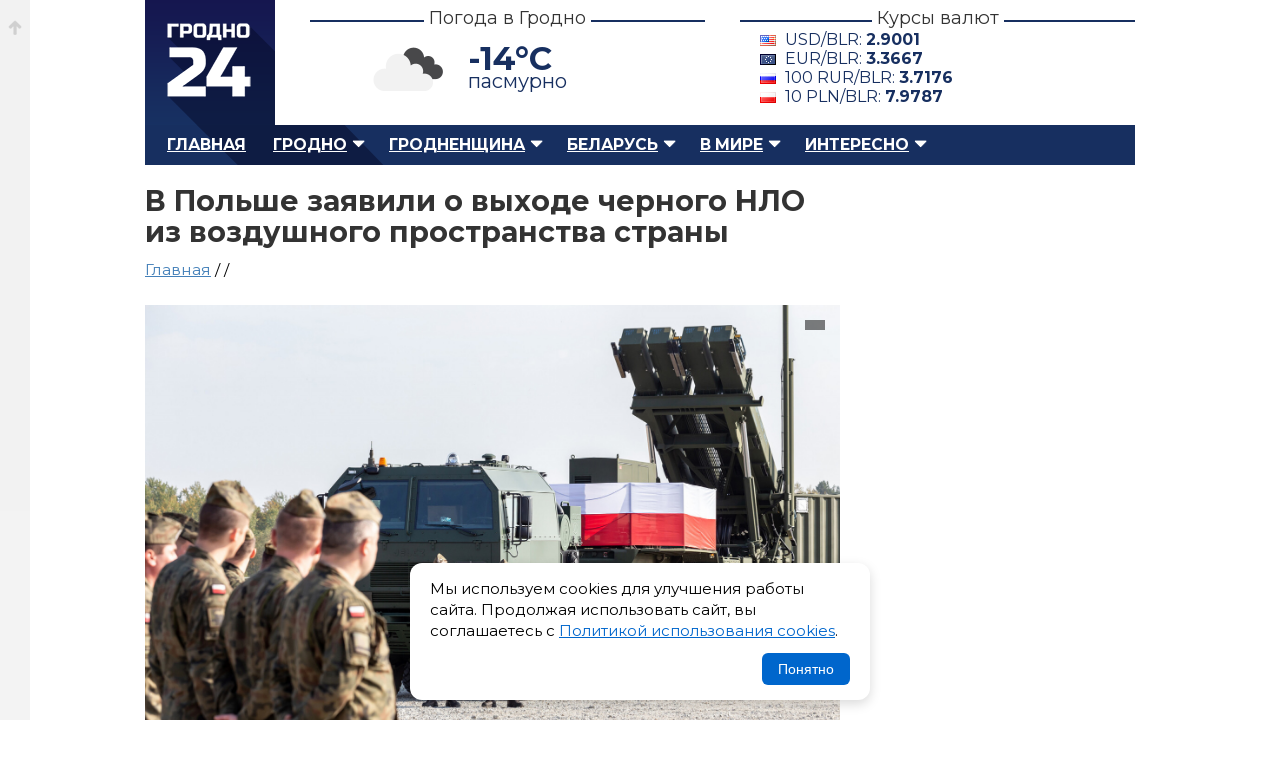

--- FILE ---
content_type: text/css
request_url: https://grodno24.com/tablet.css
body_size: 1276
content:
@media screen and (min-width: 639px) and (max-width: 940px) {
#main{padding:10px 3%;width:94%;}
#header{height:auto !important;left:0 !important;top:0 !important;padding:20px 0;}
#logo{position:relative !important;left:0 !important;top:0 !important;background:#172f60 !important;height:125px;width:100%;margin-bottom:10px;}
#logo a{width:130px;margin:0 auto;background:url(images/logo-mobile.png) no-repeat 0 0;}
#slogan{position:relative !important;left:0 !important;top:0 !important;}
#search{display:none !important;}
#info-grodno{position:relative !important; width:290px;margin:0 !important;left:0 !important;top:0 !important;}
.reklama-top{display:block;}
.b-header__block{float:none;margin-bottom:20px;margin-left:auto;margin-right:auto;width:100%;}
.b-header__block+.b-header__block{width:45%;float:left;height:100px;}
.b-header__block+.b-header__block+.b-header__block{margin-left:50px;}

 #menu{height:auto !important;border-bottom:none;margin-bottom:30px;position:relative;background:url(images/bg-menu.png);}
  .menu{list-style:none;height:25px;position:relative;left:-9px;z-index:999;padding:10px 0;}
  .menu li{float:left !important;height:25px;line-height:25px;color:#fff;text-transform:uppercase;font-size:1.2em;position:relative;font-weight:700;padding-left:10px;}
  .menu li:first-child a{border-left:none;}
  .menu li a{text-decoration:underline;color:#fff;padding:0 7px;}
  .menu li a:hover{text-decoration:none;color:#fff;}
  .submenu{display:none !important;}
  
  .b-photo-news{float:none !important;width:100%;}
  .b-list-news{float:none !important;width:100%;}
  .news-block{margin-bottom:0;}
  #single-news{width:100%;float:none;padding-bottom:60px;}
  #single-news img{width:100% !important;height: auto !important;}
  #single-news iframe{width:100% !important;height: auto !important;}
  .ya-direct{width:auto !impotant;}
  .share{height:20px;}

#promo{height:585px !important;margin-bottom:30px;overflow:hidden;
-webkit-border-bottom-right-radius: 0;
-webkit-border-bottom-left-radius: 0;
-moz-border-radius-bottomright: 0;
-moz-border-radius-bottomleft: 0;
border-bottom-right-radius: 0;
border-bottom-left-radius: 0;}
  #promo ul{list-style:none;width:100%;}
  #promo ul li{float:none !important;width:100%;height:195px;overflow:hidden;position:relative;font-family: 'Open Sans Condensed', sans-serif;}
  #promo ul li:before{display:none;}
  #promo ul li+li{width:100%;height:195px;overflow:hidden;overflow:hidden;}
  #promo ul li+li:before{display:none;}
  #promo ul li img{width:100%;position:relative;top:0;
	-webkit-border-bottom-left-radius: 0;
	-moz-border-radius-bottomleft: 0;
	border-bottom-left-radius: 0;}
  #promo ul li+li img{height:100%;position:relative;top:0 !important;
	-webkit-border-radius: 0;
  -webkit-border-top-right-radius: 0;
  -moz-border-radius: 0;
  -moz-border-radius-topright: 0;
  border-radius: 0;
  border-top-right-radius: 0;}
  #promo ul li+li+li img{
	-webkit-border-radius: 0;
  -webkit-border-bottom-right-radius: 0;
  -moz-border-radius: 0;
  -moz-border-radius-bottomright:0;
  border-radius: 0;
  border-bottom-right-radius: 0;
	}
  #promo ul li span a{z-index:100;left:0;bottom:0;font-weight:700;background:#fff;padding:0 0 0 0;color:#4480b9;text-decoration:none;}
  #promo ul li span a strong{position:relative;left:-10px;}
  #promo ul li span{width:93%;display:block;position:absolute;left:-5px;bottom:15px;color:#fff;border-left:#fff 20px solid;font-size:1.3em;text-shadow:none;}
  #promo ul li+li span{font-size:1.3em;border-left:#fff 20px solid;text-shadow:none;left:-5px;}
  #promo ul li+li span a{background:#fff;padding:0 0 0 0;color:#4480b9;}
  #promo ul li a:hover span{background:#2b2b2b}
  
  #right-sidebar{width:100%;float:none !important;}
  #content{width:100%;float:none !important;}
  .adsense{display:none;}
  .photo-news{display:none;}
  .social-button{width:240px;margin:0 auto;margin-bottom:20px;}
  .social-widget{width:240px;margin:0 auto;margin-bottom:20px;}
  .tabs{font-size:1.3em;height:440px;overflow:hidden;}
  
  #similar{padding:25px 0 10px 0;}
  #similar{margin-bottom:5px;}
  #similar ul{list-style:none;position:relative;width:100%;}
  #similar ul li{position:relative;width:32%;height:195px;overflow:hidden;margin-bottom:10px;float:left;margin-right:6px;
  -webkit-border-radius: 6px;
  -moz-border-radius: 6px;
  border-radius: 6px;}
  #similar ul li img{width:100%;
  -webkit-border-radius: 6px;
  -moz-border-radius: 6px;
  border-radius: 6px;}
  .title-photo-news{position:absolute;top:0;left:0;width:100%;height:195px;text-indent:-9999px;display:block;z-index:100;background:#0078aa;opacity:0;
  -webkit-border-radius: 6px;
  -moz-border-radius: 6px;
  border-radius: 6px;}
  #similar ul li span{display:block;position:absolute;left:0;top:0;width:100%;height:195px;background:url(images/bg-photo.png) repeat-x left top;
  -webkit-border-radius: 6px;
  -moz-border-radius: 6px;
  border-radius: 6px;}
  
  #footer-wrap{height:100px;position:relative;width:94%;margin:0 auto;position:relative;margin:-130px auto 0 auto;padding:0 3%;}
  #footer{height:auto;margin:0 auto;position:relative;border-top:#4480b9 3px solid;padding:10px 0 0 0;}
  #footer a{color:#dba257}
  #footer a:hover{color:#ebb763;}
  .copyright{width:100%;text-align:center;display:block;font-size:14px;padding-bottom:5px;position:relative;left:0;top:0;}
  .adress-footer{display:block;font-size:12px;}
  .created{background:url(images/icon-created.png) no-repeat;display:block;padding-left:25px;}
  .footer-work{display:block;padding:15px 0;font-size:12px;}
  .menu-bottom{display:none;}
  .menu-bottom ul{list-style:none;position:relative;left:70px;}
  .menu-bottom ul li{display:block;float:left;padding-bottom:4px;width:33%;}
  .menu-bottom ul li strong{font-size:1.1em;}
  .counter{position:relative;right:0;top:0;width:100%;overflow:hidden;text-align:center;}
  .counter img{margin-top:5px;}
  
  .google-one{display:none;}
  .google-two{display:block;margin:0 auto;}
.sidebar-direct{display:none;}
.b-top{display:none;}
.b-red__news{display:none;}
.b-red__news__mobile{display:block;padding:15px;border: #a5adbd 2px solid; }
}